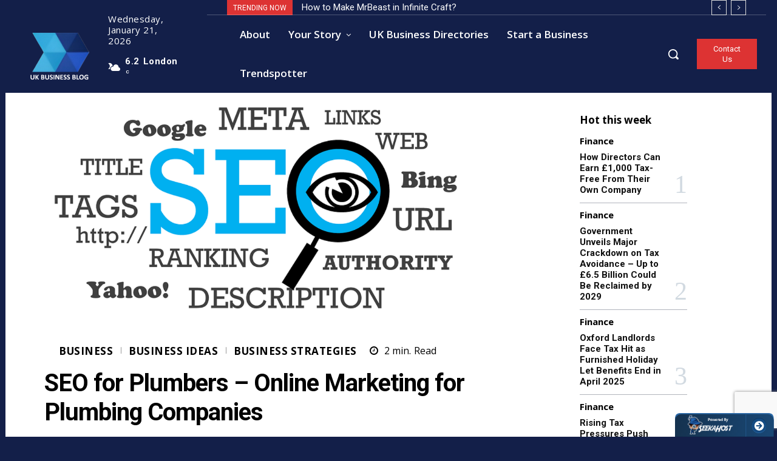

--- FILE ---
content_type: text/html; charset=utf-8
request_url: https://www.google.com/recaptcha/api2/anchor?ar=1&k=6Lf6gMsUAAAAAMJbdvo_3Tb9CNZM16buGsj_QBBe&co=aHR0cHM6Ly9idXNpbmVzcy5jbGlja2RvLmNvLnVrOjQ0Mw..&hl=en&v=PoyoqOPhxBO7pBk68S4YbpHZ&size=invisible&anchor-ms=20000&execute-ms=30000&cb=vaswmcu00wdw
body_size: 48787
content:
<!DOCTYPE HTML><html dir="ltr" lang="en"><head><meta http-equiv="Content-Type" content="text/html; charset=UTF-8">
<meta http-equiv="X-UA-Compatible" content="IE=edge">
<title>reCAPTCHA</title>
<style type="text/css">
/* cyrillic-ext */
@font-face {
  font-family: 'Roboto';
  font-style: normal;
  font-weight: 400;
  font-stretch: 100%;
  src: url(//fonts.gstatic.com/s/roboto/v48/KFO7CnqEu92Fr1ME7kSn66aGLdTylUAMa3GUBHMdazTgWw.woff2) format('woff2');
  unicode-range: U+0460-052F, U+1C80-1C8A, U+20B4, U+2DE0-2DFF, U+A640-A69F, U+FE2E-FE2F;
}
/* cyrillic */
@font-face {
  font-family: 'Roboto';
  font-style: normal;
  font-weight: 400;
  font-stretch: 100%;
  src: url(//fonts.gstatic.com/s/roboto/v48/KFO7CnqEu92Fr1ME7kSn66aGLdTylUAMa3iUBHMdazTgWw.woff2) format('woff2');
  unicode-range: U+0301, U+0400-045F, U+0490-0491, U+04B0-04B1, U+2116;
}
/* greek-ext */
@font-face {
  font-family: 'Roboto';
  font-style: normal;
  font-weight: 400;
  font-stretch: 100%;
  src: url(//fonts.gstatic.com/s/roboto/v48/KFO7CnqEu92Fr1ME7kSn66aGLdTylUAMa3CUBHMdazTgWw.woff2) format('woff2');
  unicode-range: U+1F00-1FFF;
}
/* greek */
@font-face {
  font-family: 'Roboto';
  font-style: normal;
  font-weight: 400;
  font-stretch: 100%;
  src: url(//fonts.gstatic.com/s/roboto/v48/KFO7CnqEu92Fr1ME7kSn66aGLdTylUAMa3-UBHMdazTgWw.woff2) format('woff2');
  unicode-range: U+0370-0377, U+037A-037F, U+0384-038A, U+038C, U+038E-03A1, U+03A3-03FF;
}
/* math */
@font-face {
  font-family: 'Roboto';
  font-style: normal;
  font-weight: 400;
  font-stretch: 100%;
  src: url(//fonts.gstatic.com/s/roboto/v48/KFO7CnqEu92Fr1ME7kSn66aGLdTylUAMawCUBHMdazTgWw.woff2) format('woff2');
  unicode-range: U+0302-0303, U+0305, U+0307-0308, U+0310, U+0312, U+0315, U+031A, U+0326-0327, U+032C, U+032F-0330, U+0332-0333, U+0338, U+033A, U+0346, U+034D, U+0391-03A1, U+03A3-03A9, U+03B1-03C9, U+03D1, U+03D5-03D6, U+03F0-03F1, U+03F4-03F5, U+2016-2017, U+2034-2038, U+203C, U+2040, U+2043, U+2047, U+2050, U+2057, U+205F, U+2070-2071, U+2074-208E, U+2090-209C, U+20D0-20DC, U+20E1, U+20E5-20EF, U+2100-2112, U+2114-2115, U+2117-2121, U+2123-214F, U+2190, U+2192, U+2194-21AE, U+21B0-21E5, U+21F1-21F2, U+21F4-2211, U+2213-2214, U+2216-22FF, U+2308-230B, U+2310, U+2319, U+231C-2321, U+2336-237A, U+237C, U+2395, U+239B-23B7, U+23D0, U+23DC-23E1, U+2474-2475, U+25AF, U+25B3, U+25B7, U+25BD, U+25C1, U+25CA, U+25CC, U+25FB, U+266D-266F, U+27C0-27FF, U+2900-2AFF, U+2B0E-2B11, U+2B30-2B4C, U+2BFE, U+3030, U+FF5B, U+FF5D, U+1D400-1D7FF, U+1EE00-1EEFF;
}
/* symbols */
@font-face {
  font-family: 'Roboto';
  font-style: normal;
  font-weight: 400;
  font-stretch: 100%;
  src: url(//fonts.gstatic.com/s/roboto/v48/KFO7CnqEu92Fr1ME7kSn66aGLdTylUAMaxKUBHMdazTgWw.woff2) format('woff2');
  unicode-range: U+0001-000C, U+000E-001F, U+007F-009F, U+20DD-20E0, U+20E2-20E4, U+2150-218F, U+2190, U+2192, U+2194-2199, U+21AF, U+21E6-21F0, U+21F3, U+2218-2219, U+2299, U+22C4-22C6, U+2300-243F, U+2440-244A, U+2460-24FF, U+25A0-27BF, U+2800-28FF, U+2921-2922, U+2981, U+29BF, U+29EB, U+2B00-2BFF, U+4DC0-4DFF, U+FFF9-FFFB, U+10140-1018E, U+10190-1019C, U+101A0, U+101D0-101FD, U+102E0-102FB, U+10E60-10E7E, U+1D2C0-1D2D3, U+1D2E0-1D37F, U+1F000-1F0FF, U+1F100-1F1AD, U+1F1E6-1F1FF, U+1F30D-1F30F, U+1F315, U+1F31C, U+1F31E, U+1F320-1F32C, U+1F336, U+1F378, U+1F37D, U+1F382, U+1F393-1F39F, U+1F3A7-1F3A8, U+1F3AC-1F3AF, U+1F3C2, U+1F3C4-1F3C6, U+1F3CA-1F3CE, U+1F3D4-1F3E0, U+1F3ED, U+1F3F1-1F3F3, U+1F3F5-1F3F7, U+1F408, U+1F415, U+1F41F, U+1F426, U+1F43F, U+1F441-1F442, U+1F444, U+1F446-1F449, U+1F44C-1F44E, U+1F453, U+1F46A, U+1F47D, U+1F4A3, U+1F4B0, U+1F4B3, U+1F4B9, U+1F4BB, U+1F4BF, U+1F4C8-1F4CB, U+1F4D6, U+1F4DA, U+1F4DF, U+1F4E3-1F4E6, U+1F4EA-1F4ED, U+1F4F7, U+1F4F9-1F4FB, U+1F4FD-1F4FE, U+1F503, U+1F507-1F50B, U+1F50D, U+1F512-1F513, U+1F53E-1F54A, U+1F54F-1F5FA, U+1F610, U+1F650-1F67F, U+1F687, U+1F68D, U+1F691, U+1F694, U+1F698, U+1F6AD, U+1F6B2, U+1F6B9-1F6BA, U+1F6BC, U+1F6C6-1F6CF, U+1F6D3-1F6D7, U+1F6E0-1F6EA, U+1F6F0-1F6F3, U+1F6F7-1F6FC, U+1F700-1F7FF, U+1F800-1F80B, U+1F810-1F847, U+1F850-1F859, U+1F860-1F887, U+1F890-1F8AD, U+1F8B0-1F8BB, U+1F8C0-1F8C1, U+1F900-1F90B, U+1F93B, U+1F946, U+1F984, U+1F996, U+1F9E9, U+1FA00-1FA6F, U+1FA70-1FA7C, U+1FA80-1FA89, U+1FA8F-1FAC6, U+1FACE-1FADC, U+1FADF-1FAE9, U+1FAF0-1FAF8, U+1FB00-1FBFF;
}
/* vietnamese */
@font-face {
  font-family: 'Roboto';
  font-style: normal;
  font-weight: 400;
  font-stretch: 100%;
  src: url(//fonts.gstatic.com/s/roboto/v48/KFO7CnqEu92Fr1ME7kSn66aGLdTylUAMa3OUBHMdazTgWw.woff2) format('woff2');
  unicode-range: U+0102-0103, U+0110-0111, U+0128-0129, U+0168-0169, U+01A0-01A1, U+01AF-01B0, U+0300-0301, U+0303-0304, U+0308-0309, U+0323, U+0329, U+1EA0-1EF9, U+20AB;
}
/* latin-ext */
@font-face {
  font-family: 'Roboto';
  font-style: normal;
  font-weight: 400;
  font-stretch: 100%;
  src: url(//fonts.gstatic.com/s/roboto/v48/KFO7CnqEu92Fr1ME7kSn66aGLdTylUAMa3KUBHMdazTgWw.woff2) format('woff2');
  unicode-range: U+0100-02BA, U+02BD-02C5, U+02C7-02CC, U+02CE-02D7, U+02DD-02FF, U+0304, U+0308, U+0329, U+1D00-1DBF, U+1E00-1E9F, U+1EF2-1EFF, U+2020, U+20A0-20AB, U+20AD-20C0, U+2113, U+2C60-2C7F, U+A720-A7FF;
}
/* latin */
@font-face {
  font-family: 'Roboto';
  font-style: normal;
  font-weight: 400;
  font-stretch: 100%;
  src: url(//fonts.gstatic.com/s/roboto/v48/KFO7CnqEu92Fr1ME7kSn66aGLdTylUAMa3yUBHMdazQ.woff2) format('woff2');
  unicode-range: U+0000-00FF, U+0131, U+0152-0153, U+02BB-02BC, U+02C6, U+02DA, U+02DC, U+0304, U+0308, U+0329, U+2000-206F, U+20AC, U+2122, U+2191, U+2193, U+2212, U+2215, U+FEFF, U+FFFD;
}
/* cyrillic-ext */
@font-face {
  font-family: 'Roboto';
  font-style: normal;
  font-weight: 500;
  font-stretch: 100%;
  src: url(//fonts.gstatic.com/s/roboto/v48/KFO7CnqEu92Fr1ME7kSn66aGLdTylUAMa3GUBHMdazTgWw.woff2) format('woff2');
  unicode-range: U+0460-052F, U+1C80-1C8A, U+20B4, U+2DE0-2DFF, U+A640-A69F, U+FE2E-FE2F;
}
/* cyrillic */
@font-face {
  font-family: 'Roboto';
  font-style: normal;
  font-weight: 500;
  font-stretch: 100%;
  src: url(//fonts.gstatic.com/s/roboto/v48/KFO7CnqEu92Fr1ME7kSn66aGLdTylUAMa3iUBHMdazTgWw.woff2) format('woff2');
  unicode-range: U+0301, U+0400-045F, U+0490-0491, U+04B0-04B1, U+2116;
}
/* greek-ext */
@font-face {
  font-family: 'Roboto';
  font-style: normal;
  font-weight: 500;
  font-stretch: 100%;
  src: url(//fonts.gstatic.com/s/roboto/v48/KFO7CnqEu92Fr1ME7kSn66aGLdTylUAMa3CUBHMdazTgWw.woff2) format('woff2');
  unicode-range: U+1F00-1FFF;
}
/* greek */
@font-face {
  font-family: 'Roboto';
  font-style: normal;
  font-weight: 500;
  font-stretch: 100%;
  src: url(//fonts.gstatic.com/s/roboto/v48/KFO7CnqEu92Fr1ME7kSn66aGLdTylUAMa3-UBHMdazTgWw.woff2) format('woff2');
  unicode-range: U+0370-0377, U+037A-037F, U+0384-038A, U+038C, U+038E-03A1, U+03A3-03FF;
}
/* math */
@font-face {
  font-family: 'Roboto';
  font-style: normal;
  font-weight: 500;
  font-stretch: 100%;
  src: url(//fonts.gstatic.com/s/roboto/v48/KFO7CnqEu92Fr1ME7kSn66aGLdTylUAMawCUBHMdazTgWw.woff2) format('woff2');
  unicode-range: U+0302-0303, U+0305, U+0307-0308, U+0310, U+0312, U+0315, U+031A, U+0326-0327, U+032C, U+032F-0330, U+0332-0333, U+0338, U+033A, U+0346, U+034D, U+0391-03A1, U+03A3-03A9, U+03B1-03C9, U+03D1, U+03D5-03D6, U+03F0-03F1, U+03F4-03F5, U+2016-2017, U+2034-2038, U+203C, U+2040, U+2043, U+2047, U+2050, U+2057, U+205F, U+2070-2071, U+2074-208E, U+2090-209C, U+20D0-20DC, U+20E1, U+20E5-20EF, U+2100-2112, U+2114-2115, U+2117-2121, U+2123-214F, U+2190, U+2192, U+2194-21AE, U+21B0-21E5, U+21F1-21F2, U+21F4-2211, U+2213-2214, U+2216-22FF, U+2308-230B, U+2310, U+2319, U+231C-2321, U+2336-237A, U+237C, U+2395, U+239B-23B7, U+23D0, U+23DC-23E1, U+2474-2475, U+25AF, U+25B3, U+25B7, U+25BD, U+25C1, U+25CA, U+25CC, U+25FB, U+266D-266F, U+27C0-27FF, U+2900-2AFF, U+2B0E-2B11, U+2B30-2B4C, U+2BFE, U+3030, U+FF5B, U+FF5D, U+1D400-1D7FF, U+1EE00-1EEFF;
}
/* symbols */
@font-face {
  font-family: 'Roboto';
  font-style: normal;
  font-weight: 500;
  font-stretch: 100%;
  src: url(//fonts.gstatic.com/s/roboto/v48/KFO7CnqEu92Fr1ME7kSn66aGLdTylUAMaxKUBHMdazTgWw.woff2) format('woff2');
  unicode-range: U+0001-000C, U+000E-001F, U+007F-009F, U+20DD-20E0, U+20E2-20E4, U+2150-218F, U+2190, U+2192, U+2194-2199, U+21AF, U+21E6-21F0, U+21F3, U+2218-2219, U+2299, U+22C4-22C6, U+2300-243F, U+2440-244A, U+2460-24FF, U+25A0-27BF, U+2800-28FF, U+2921-2922, U+2981, U+29BF, U+29EB, U+2B00-2BFF, U+4DC0-4DFF, U+FFF9-FFFB, U+10140-1018E, U+10190-1019C, U+101A0, U+101D0-101FD, U+102E0-102FB, U+10E60-10E7E, U+1D2C0-1D2D3, U+1D2E0-1D37F, U+1F000-1F0FF, U+1F100-1F1AD, U+1F1E6-1F1FF, U+1F30D-1F30F, U+1F315, U+1F31C, U+1F31E, U+1F320-1F32C, U+1F336, U+1F378, U+1F37D, U+1F382, U+1F393-1F39F, U+1F3A7-1F3A8, U+1F3AC-1F3AF, U+1F3C2, U+1F3C4-1F3C6, U+1F3CA-1F3CE, U+1F3D4-1F3E0, U+1F3ED, U+1F3F1-1F3F3, U+1F3F5-1F3F7, U+1F408, U+1F415, U+1F41F, U+1F426, U+1F43F, U+1F441-1F442, U+1F444, U+1F446-1F449, U+1F44C-1F44E, U+1F453, U+1F46A, U+1F47D, U+1F4A3, U+1F4B0, U+1F4B3, U+1F4B9, U+1F4BB, U+1F4BF, U+1F4C8-1F4CB, U+1F4D6, U+1F4DA, U+1F4DF, U+1F4E3-1F4E6, U+1F4EA-1F4ED, U+1F4F7, U+1F4F9-1F4FB, U+1F4FD-1F4FE, U+1F503, U+1F507-1F50B, U+1F50D, U+1F512-1F513, U+1F53E-1F54A, U+1F54F-1F5FA, U+1F610, U+1F650-1F67F, U+1F687, U+1F68D, U+1F691, U+1F694, U+1F698, U+1F6AD, U+1F6B2, U+1F6B9-1F6BA, U+1F6BC, U+1F6C6-1F6CF, U+1F6D3-1F6D7, U+1F6E0-1F6EA, U+1F6F0-1F6F3, U+1F6F7-1F6FC, U+1F700-1F7FF, U+1F800-1F80B, U+1F810-1F847, U+1F850-1F859, U+1F860-1F887, U+1F890-1F8AD, U+1F8B0-1F8BB, U+1F8C0-1F8C1, U+1F900-1F90B, U+1F93B, U+1F946, U+1F984, U+1F996, U+1F9E9, U+1FA00-1FA6F, U+1FA70-1FA7C, U+1FA80-1FA89, U+1FA8F-1FAC6, U+1FACE-1FADC, U+1FADF-1FAE9, U+1FAF0-1FAF8, U+1FB00-1FBFF;
}
/* vietnamese */
@font-face {
  font-family: 'Roboto';
  font-style: normal;
  font-weight: 500;
  font-stretch: 100%;
  src: url(//fonts.gstatic.com/s/roboto/v48/KFO7CnqEu92Fr1ME7kSn66aGLdTylUAMa3OUBHMdazTgWw.woff2) format('woff2');
  unicode-range: U+0102-0103, U+0110-0111, U+0128-0129, U+0168-0169, U+01A0-01A1, U+01AF-01B0, U+0300-0301, U+0303-0304, U+0308-0309, U+0323, U+0329, U+1EA0-1EF9, U+20AB;
}
/* latin-ext */
@font-face {
  font-family: 'Roboto';
  font-style: normal;
  font-weight: 500;
  font-stretch: 100%;
  src: url(//fonts.gstatic.com/s/roboto/v48/KFO7CnqEu92Fr1ME7kSn66aGLdTylUAMa3KUBHMdazTgWw.woff2) format('woff2');
  unicode-range: U+0100-02BA, U+02BD-02C5, U+02C7-02CC, U+02CE-02D7, U+02DD-02FF, U+0304, U+0308, U+0329, U+1D00-1DBF, U+1E00-1E9F, U+1EF2-1EFF, U+2020, U+20A0-20AB, U+20AD-20C0, U+2113, U+2C60-2C7F, U+A720-A7FF;
}
/* latin */
@font-face {
  font-family: 'Roboto';
  font-style: normal;
  font-weight: 500;
  font-stretch: 100%;
  src: url(//fonts.gstatic.com/s/roboto/v48/KFO7CnqEu92Fr1ME7kSn66aGLdTylUAMa3yUBHMdazQ.woff2) format('woff2');
  unicode-range: U+0000-00FF, U+0131, U+0152-0153, U+02BB-02BC, U+02C6, U+02DA, U+02DC, U+0304, U+0308, U+0329, U+2000-206F, U+20AC, U+2122, U+2191, U+2193, U+2212, U+2215, U+FEFF, U+FFFD;
}
/* cyrillic-ext */
@font-face {
  font-family: 'Roboto';
  font-style: normal;
  font-weight: 900;
  font-stretch: 100%;
  src: url(//fonts.gstatic.com/s/roboto/v48/KFO7CnqEu92Fr1ME7kSn66aGLdTylUAMa3GUBHMdazTgWw.woff2) format('woff2');
  unicode-range: U+0460-052F, U+1C80-1C8A, U+20B4, U+2DE0-2DFF, U+A640-A69F, U+FE2E-FE2F;
}
/* cyrillic */
@font-face {
  font-family: 'Roboto';
  font-style: normal;
  font-weight: 900;
  font-stretch: 100%;
  src: url(//fonts.gstatic.com/s/roboto/v48/KFO7CnqEu92Fr1ME7kSn66aGLdTylUAMa3iUBHMdazTgWw.woff2) format('woff2');
  unicode-range: U+0301, U+0400-045F, U+0490-0491, U+04B0-04B1, U+2116;
}
/* greek-ext */
@font-face {
  font-family: 'Roboto';
  font-style: normal;
  font-weight: 900;
  font-stretch: 100%;
  src: url(//fonts.gstatic.com/s/roboto/v48/KFO7CnqEu92Fr1ME7kSn66aGLdTylUAMa3CUBHMdazTgWw.woff2) format('woff2');
  unicode-range: U+1F00-1FFF;
}
/* greek */
@font-face {
  font-family: 'Roboto';
  font-style: normal;
  font-weight: 900;
  font-stretch: 100%;
  src: url(//fonts.gstatic.com/s/roboto/v48/KFO7CnqEu92Fr1ME7kSn66aGLdTylUAMa3-UBHMdazTgWw.woff2) format('woff2');
  unicode-range: U+0370-0377, U+037A-037F, U+0384-038A, U+038C, U+038E-03A1, U+03A3-03FF;
}
/* math */
@font-face {
  font-family: 'Roboto';
  font-style: normal;
  font-weight: 900;
  font-stretch: 100%;
  src: url(//fonts.gstatic.com/s/roboto/v48/KFO7CnqEu92Fr1ME7kSn66aGLdTylUAMawCUBHMdazTgWw.woff2) format('woff2');
  unicode-range: U+0302-0303, U+0305, U+0307-0308, U+0310, U+0312, U+0315, U+031A, U+0326-0327, U+032C, U+032F-0330, U+0332-0333, U+0338, U+033A, U+0346, U+034D, U+0391-03A1, U+03A3-03A9, U+03B1-03C9, U+03D1, U+03D5-03D6, U+03F0-03F1, U+03F4-03F5, U+2016-2017, U+2034-2038, U+203C, U+2040, U+2043, U+2047, U+2050, U+2057, U+205F, U+2070-2071, U+2074-208E, U+2090-209C, U+20D0-20DC, U+20E1, U+20E5-20EF, U+2100-2112, U+2114-2115, U+2117-2121, U+2123-214F, U+2190, U+2192, U+2194-21AE, U+21B0-21E5, U+21F1-21F2, U+21F4-2211, U+2213-2214, U+2216-22FF, U+2308-230B, U+2310, U+2319, U+231C-2321, U+2336-237A, U+237C, U+2395, U+239B-23B7, U+23D0, U+23DC-23E1, U+2474-2475, U+25AF, U+25B3, U+25B7, U+25BD, U+25C1, U+25CA, U+25CC, U+25FB, U+266D-266F, U+27C0-27FF, U+2900-2AFF, U+2B0E-2B11, U+2B30-2B4C, U+2BFE, U+3030, U+FF5B, U+FF5D, U+1D400-1D7FF, U+1EE00-1EEFF;
}
/* symbols */
@font-face {
  font-family: 'Roboto';
  font-style: normal;
  font-weight: 900;
  font-stretch: 100%;
  src: url(//fonts.gstatic.com/s/roboto/v48/KFO7CnqEu92Fr1ME7kSn66aGLdTylUAMaxKUBHMdazTgWw.woff2) format('woff2');
  unicode-range: U+0001-000C, U+000E-001F, U+007F-009F, U+20DD-20E0, U+20E2-20E4, U+2150-218F, U+2190, U+2192, U+2194-2199, U+21AF, U+21E6-21F0, U+21F3, U+2218-2219, U+2299, U+22C4-22C6, U+2300-243F, U+2440-244A, U+2460-24FF, U+25A0-27BF, U+2800-28FF, U+2921-2922, U+2981, U+29BF, U+29EB, U+2B00-2BFF, U+4DC0-4DFF, U+FFF9-FFFB, U+10140-1018E, U+10190-1019C, U+101A0, U+101D0-101FD, U+102E0-102FB, U+10E60-10E7E, U+1D2C0-1D2D3, U+1D2E0-1D37F, U+1F000-1F0FF, U+1F100-1F1AD, U+1F1E6-1F1FF, U+1F30D-1F30F, U+1F315, U+1F31C, U+1F31E, U+1F320-1F32C, U+1F336, U+1F378, U+1F37D, U+1F382, U+1F393-1F39F, U+1F3A7-1F3A8, U+1F3AC-1F3AF, U+1F3C2, U+1F3C4-1F3C6, U+1F3CA-1F3CE, U+1F3D4-1F3E0, U+1F3ED, U+1F3F1-1F3F3, U+1F3F5-1F3F7, U+1F408, U+1F415, U+1F41F, U+1F426, U+1F43F, U+1F441-1F442, U+1F444, U+1F446-1F449, U+1F44C-1F44E, U+1F453, U+1F46A, U+1F47D, U+1F4A3, U+1F4B0, U+1F4B3, U+1F4B9, U+1F4BB, U+1F4BF, U+1F4C8-1F4CB, U+1F4D6, U+1F4DA, U+1F4DF, U+1F4E3-1F4E6, U+1F4EA-1F4ED, U+1F4F7, U+1F4F9-1F4FB, U+1F4FD-1F4FE, U+1F503, U+1F507-1F50B, U+1F50D, U+1F512-1F513, U+1F53E-1F54A, U+1F54F-1F5FA, U+1F610, U+1F650-1F67F, U+1F687, U+1F68D, U+1F691, U+1F694, U+1F698, U+1F6AD, U+1F6B2, U+1F6B9-1F6BA, U+1F6BC, U+1F6C6-1F6CF, U+1F6D3-1F6D7, U+1F6E0-1F6EA, U+1F6F0-1F6F3, U+1F6F7-1F6FC, U+1F700-1F7FF, U+1F800-1F80B, U+1F810-1F847, U+1F850-1F859, U+1F860-1F887, U+1F890-1F8AD, U+1F8B0-1F8BB, U+1F8C0-1F8C1, U+1F900-1F90B, U+1F93B, U+1F946, U+1F984, U+1F996, U+1F9E9, U+1FA00-1FA6F, U+1FA70-1FA7C, U+1FA80-1FA89, U+1FA8F-1FAC6, U+1FACE-1FADC, U+1FADF-1FAE9, U+1FAF0-1FAF8, U+1FB00-1FBFF;
}
/* vietnamese */
@font-face {
  font-family: 'Roboto';
  font-style: normal;
  font-weight: 900;
  font-stretch: 100%;
  src: url(//fonts.gstatic.com/s/roboto/v48/KFO7CnqEu92Fr1ME7kSn66aGLdTylUAMa3OUBHMdazTgWw.woff2) format('woff2');
  unicode-range: U+0102-0103, U+0110-0111, U+0128-0129, U+0168-0169, U+01A0-01A1, U+01AF-01B0, U+0300-0301, U+0303-0304, U+0308-0309, U+0323, U+0329, U+1EA0-1EF9, U+20AB;
}
/* latin-ext */
@font-face {
  font-family: 'Roboto';
  font-style: normal;
  font-weight: 900;
  font-stretch: 100%;
  src: url(//fonts.gstatic.com/s/roboto/v48/KFO7CnqEu92Fr1ME7kSn66aGLdTylUAMa3KUBHMdazTgWw.woff2) format('woff2');
  unicode-range: U+0100-02BA, U+02BD-02C5, U+02C7-02CC, U+02CE-02D7, U+02DD-02FF, U+0304, U+0308, U+0329, U+1D00-1DBF, U+1E00-1E9F, U+1EF2-1EFF, U+2020, U+20A0-20AB, U+20AD-20C0, U+2113, U+2C60-2C7F, U+A720-A7FF;
}
/* latin */
@font-face {
  font-family: 'Roboto';
  font-style: normal;
  font-weight: 900;
  font-stretch: 100%;
  src: url(//fonts.gstatic.com/s/roboto/v48/KFO7CnqEu92Fr1ME7kSn66aGLdTylUAMa3yUBHMdazQ.woff2) format('woff2');
  unicode-range: U+0000-00FF, U+0131, U+0152-0153, U+02BB-02BC, U+02C6, U+02DA, U+02DC, U+0304, U+0308, U+0329, U+2000-206F, U+20AC, U+2122, U+2191, U+2193, U+2212, U+2215, U+FEFF, U+FFFD;
}

</style>
<link rel="stylesheet" type="text/css" href="https://www.gstatic.com/recaptcha/releases/PoyoqOPhxBO7pBk68S4YbpHZ/styles__ltr.css">
<script nonce="rir09fk_UizYAGc8wPVeEQ" type="text/javascript">window['__recaptcha_api'] = 'https://www.google.com/recaptcha/api2/';</script>
<script type="text/javascript" src="https://www.gstatic.com/recaptcha/releases/PoyoqOPhxBO7pBk68S4YbpHZ/recaptcha__en.js" nonce="rir09fk_UizYAGc8wPVeEQ">
      
    </script></head>
<body><div id="rc-anchor-alert" class="rc-anchor-alert"></div>
<input type="hidden" id="recaptcha-token" value="[base64]">
<script type="text/javascript" nonce="rir09fk_UizYAGc8wPVeEQ">
      recaptcha.anchor.Main.init("[\x22ainput\x22,[\x22bgdata\x22,\x22\x22,\[base64]/[base64]/[base64]/bmV3IHJbeF0oY1swXSk6RT09Mj9uZXcgclt4XShjWzBdLGNbMV0pOkU9PTM/bmV3IHJbeF0oY1swXSxjWzFdLGNbMl0pOkU9PTQ/[base64]/[base64]/[base64]/[base64]/[base64]/[base64]/[base64]/[base64]\x22,\[base64]\\u003d\x22,\x22dSTDicKMw5I7w67DgcOTw4tIwqnCqcK/CQpAwrLCpATCmkh2f8OsfMKXwpTCv8K0wrLCvsOyaUzDiMOEW2nDqAd2e2ZIwoNrwoQfw5PCm8Kqwo7ChcKRwoU4QCzDvWcjw7HCpsKbdydmw79bw6NTw4PCvsKWw6TDj8OgfTprwqIvwqt9XRLCqcKZw6g1wqhcwrF9ZSXDhMKqIAsMFj/Cj8KjDMOowpbDtMOFfsKLw7Y5NsKowrIMwrPClcKMSG14wpkzw5FzwpUKw6vDtcKeT8K2wr1sZQDCsX0bw4AYWQMKwr89w6XDpMOZwrjDkcKQw64JwoBTNGXDuMKCwq7DpnzClMO2bMKSw6vCo8KpScKZKsOqTCTDncKLVXrDlcKVDMOVZ1/Ct8O0ScO4w4hbf8K5w6fCp1FPwqk0RSUCwpDDoknDjcOJwoDDlsKRHwlhw6TDmMOOwq3CvHXChT9EwrtWYcO/YsOfwpnCj8KKwofCokXCtMOFS8KgKcKvwqDDgGt7f1h7VMKIbsKIDsKvwrnCjMOiw58ew65Vw73CiQc+wr/CkEvDqGvCgE7Cs3Q7w7PDscKMIcKUwqNFdxcWwrHClsO0JXnCg2B4wrcCw6dFMsKBdHIEU8K6PnHDlhRFwqATwoPDmsOdbcKVGsO6wrt5w5LCrsKlb8KbUsKwQ8KAHloqwpDCm8KcJTrCr1/DrMK8c0ANex4EDSXCgsOjNsOhw7NKHsKyw6pYF1vChj3Co03CkWDCvcOgaAnDssOmD8Kfw68Uf8KwLivCjMKUOBA5RMKsHT5ww4RNWMKAcRvDrsOqwqTCpjd1VsKrTQszwoY/w6/ChMOnIMK4UMOlw5xEwpzDrsKLw7vDtUUxH8O4woRUwqHDpH86w53DmzPCtMKbwo42woHDhQfDuhF/w5Z4TsKzw77Csk3DjMKqwr/Dt8OHw7seMcOewoc3L8KlXsKlYsKUwq3DkgZ6w6FrTF8lMEwnQTnDncKhITrDrMOqasOkw6zCnxLDt8KPbh8aPcO4TwsHU8OIDA/Dig8IM8Klw53CjcKPLFjDlHXDoMOXwqfCucK3ccKLw5jCug/Cg8Klw71owqAqDQDDihsFwrNCwpVeLn9awqTCn8KaPcOaWm3DmlEjwrvDl8Ofw5LDnmlYw6fDpMKTQsKeTgRDZBXDi2cCa8Kuwr3DsWkIKEhaWx3Cm3rDpgABwok2L1XCgTjDu2JmOsO8w7HCr2/[base64]/CscKfd2pywrRKwqRDw5fDkcObZE8uw6LCu8K2wpjDoMKLwr3DsMO8JnXCtQQ9N8K/wpTDqmolwpVBQEPCkAtTw6XCn8KsbT/CtMKjPsO1w7LDmxE6F8OAwpPCiTR0B8OHw5JfwpJXw6HDrSHDgQYDD8O1w7Qmw4EWw5FsRsOreW/Ds8Kdw6E7G8KGZcKKBmvDlsKjBQM6w5AUw73Cg8K6CAbCqMOPbsOFQMO/[base64]/CjcKjwpRLHlZtwo/[base64]/[base64]/wo/CpAXCnMKzwoZeM8Koc1B0wrnCq8KEOsKVS3VJQMOCw7xLW8K+UsK2w4UhAQc7Z8OQN8KRwr1dGMObRsOBw4h6w6PDvC/DsMOow7LCgVLDp8OHN2/[base64]/VMKgwrdpwptZA8OzJ1wrwrnClMOGw5vDkm9OH0HCtwB3CMKsREnCrXXDnX7CnsKyW8Ocw5nCp8KIbsObSh3Ck8O5wrpkw7YJZ8O1w5nDnzXCrMO5TwFPwqwQwrLCnznDkSfCom0KwrNSIBLCosO+wqHCtMKRSsOrw6XCkwzDrRZUSC/CpjoKZX1+wpnCmcOmAcKSw40ow5HCr1LCrMOcPETClMOIwpHClBwpw5hjwrbCv2nDiMOMwq0HwpEJCBrCk3PClsKcw4sIw5rCm8KkwpbCi8KEADc7wpjCmQdhPG/CkMKzHcOhOsKEwpFtbsKHCsKSw7wKFnZZMwNywqrDvH/CnVQjEsOzQnfDj8KuBhTCqMKkHcOqw4goEk7DmR9ieGXDijFBwpUuwqXDikA3w6AmDsKaVmsSEcO/w4kNwoFZVA5sWMOww4wuQcKze8K/IcO3fSvDqcOIw4dBw5jDrMOyw4TDr8KGaiPDoMK5NMOlE8KwAmHDuBvDtcKmw7/[base64]/[base64]/Dq8OxwqxnwqMYwqbDjg4SYwHClMKbRsK+w7xCUMOgYsK0e2/[base64]/HMKAG8KvwpNzX1c1w5YHw5DDnmDCqMKBw7Nfdj3DqsK6fkjCoSggw6NWHGBpEQEFwq/DmsOrw4jCh8KQw4fDmnbCh1BoOsO9wqVHYMK9EkfCm0tywqvCtsK8wpnDtsKXw67DqArCqwTDu8OkwoIzwq/CosOaD1RkQcKow7jDpkrDjybCrBbCucKmHAsdEgc+H2hEw7tSwpprwp/[base64]/CmsK0LcKZD8OfIsKQw63ClMKOw4ZvPjdRw7HCs8OMw6nDusO9wrZwY8KPdcOyw79iw5/DgH7CpsOCw6DCgUHDqGV5NVTDvcK5w7g2w6DCn2jCjcOnecKmM8KWwrzDr8Knw7RjwprCoBLCl8K2w6PDlUPDgsO9OMOgS8O1Vj3Dt8OcQMK3EFR6wpV5w6rDmFLDs8OZw5hOwrtWblVow4fDisOew7vDnMOdwofDk8OUw5Y3w5x7LMKAVcKWw6zCs8K/[base64]/DisKnNWfDosKQwoI9wr5qw4AAwoLCn8K5TMOuw77DgGnDu0nClsKdAMKnIRA/w7XCqMKvwpXDlgx0w4HDu8Ksw4huSMO0NcOlCsOnfTdlccObw43CpUUCQ8KcXi4bAy/CkVjCqMKwCm9Fw5vDjkJHwr1gAA3Ds3xrwpHDhl7Cjkt6Qm9VwrbCm3x9TMOew6UKworDiwgpw4fDmCJedsO1dsKxBcOcIcKAcVzDsHJjw6nCnGfDmQlKGMKaw7cXw4/[base64]/CjGEnL8K6cnDDsQZpw5jCqnhIw7t5HlnCshXCgFbDv8ObXcOgNcOYRMOiSkd/Ijdowr8iEMOAw4DCpHdzw6VGw7HCh8K3bMKEw4gIw4jDkw/[base64]/Ct8OJcMOodksrCHbCq8OyW8OMDMKawr8xWcOpwoloG8Kmwrk5MwsXF1oCXE4RZMOQNV/DoE/CgwtOw7x+wp/CjcKvL083w7lXaMK/w6DCo8OJw7DDiMO5w5nDiMOpLsOJwqQqwrfCt0zDo8KnVMOYG8OLbALCiBBvwqZOXsOpw7LDvxQGw7gBHcKeUhPDl8OQwp1Ww7DCnzNZw5rCpABOw6bDp2EQw5w5wrpTHGvDkcOSMMOIwpMlwo/DqsO5w6PCu2jDgcKQMsKBw6vDgsOGWMO/wpjCjGnDnsOOG1fDumdadMOnwqvChsKeMFZZw59YwrUOMGMHYMOFwofDqMK/wrXCo17CnMOYw5FuFTbCvcKVWcKBwoTCrRsQwqLCqsOvwoU0DMOiwoVXLsKCOCPCl8K8IADDoUHClDXCjh/DsMObw68Jw6/CtFR2Ky0Aw5XDg1XCiQtaI2U8FcOUTsKKUm7DpcOjB3EJVzzDlGfDuMOzw70nwrLDicK7w7Evw7gxw4DCrwDCrcKEXVfCkH/CgmgMw43DhcKfw6Y/[base64]/Cn8OQH2/[base64]/DtRNvMA9jwpxyLcK7Cnsbwr3ClWIEWBXCo8OpKcOXwoRHw7rCqcOkc8O7w6jDjMKNbCPDssKgRsOSw5nDnnMdwpMVw5zDgMOsZVgrwq/Dvh0ow6HDnQrCoWw7blzCvcKUwrTCm2xdwobDiMKUdxtNw4bCtgkJwpLDomYaw4DCscK2R8KnwpZkw4khccOlHiTCr8KAf8OBOR/Cu0xZU1p2OQ3DvUhkB2nDrcONLmQ/w4JJwroHDxUQB8OxwqrCimbCs8OZXDLCj8KpAHU7wolqwptoFMKYKcO/wq0TwpjDqsO7woc/[base64]/CnFBLP1TDvSHDlcO7wpbCoTUtYMOew60HwoFbw7/DuMOZw4lGQ8O7e3YhwpdZw6/CtMKIQXEyKCwww4V5wodYwp3CiXHDsMKIwqkOf8KFwpHCqhLCmS/DtMKieDrDjRVOAzrDvMKdQColYQbDvsOfCAhlVsOfwqRWRcKZw4rCiQbDpRV9w7V3Z0d7w60eWnPDp0TCkQTDm8OgwrHCsi4xJX7CiVAkw5PCg8Kye31zXnPCt0gnJMOrw4jCrxTDtzLCi8O/w6nDmyrClUPCucOFwoHDuMOrUMO+wqZVNE0ce0HCl0HDvkZCw5fDgsOuYxoeMMOWwpfCnm3CnC89wrbDmjAgdMK+XmTDhzXDjcKEBcOUDQ/Dr8OZe8KmOcO/w77DqRkXHwjDjWNqwrsgwq3CsMKCUMO5SsKjG8O3wq/CisOTwo8lw4hUw67CuWbCrRVKXRZ6wpkhw4nChE5cFEZtTx9mw7YGb0wOFMOBw5fDmQLCoQQTH8OPw4R9w58rwqTDqsOywrE5AlPDh8OpIn3ClR0twoVfwq3CgMK9UMKyw6kpwqvCrEduGsOzw5rCuDvDgxTCpMK+w7FOw7NMOlJfw7jDhMOnw5jCljQpw4/CocKqw7RdfFg2wrbDvSbDoxB1w5rCiSfClAUCw7nCmEfDkFErw6/DvAHDv8Ktc8ORUMK9w7TDjjPDosO5HsO4bHxOwrLDu07CgsK1wrTDlsKaeMOMwojDuXBEEcKGw5TDucKFVcOUw7vCtsOeHMKywqp2w55hYjo/[base64]/AMKXw67DjAsoBTocw4XDo8OiWnjDnMK3wp9bUsOKw7JFwonCtgPCusOiYRlhHgAeacK9akEKw4rCrSfDp3XCgWDCnMK8w5rDpnFYShwywqHDlkliwod6w6ING8O5YA3Dk8KEesObwrRUM8Oew6fCncKgYzHCj8KnwqxQw7rChsO/TwYyPcK/wpTDosKBwp8QEn1JPAxrwqbClsKuw7zDv8KdCMO7K8OYwr/[base64]/[base64]/DnD5/w4fDjHxiw4DCg3vDncKmfMKcGFhIwqnCkMKNw6PDq8O/wr7CvcOkwrDCgsOcwrjDgHvClWsSw4QxwpLDgnfCv8K6KQt0fFMawqcENHk+woszLMK2HU0LfRTCr8Knw6TDhsKcwq1Dw6hcwq4hTlHDtXjCiMKreRBCwoJ8ccOGasKCwo4lTMKKwpUiw78kAGMMw5R+w6IwRMKFJEHCl27ClzNHwr/ClcKHwq7Dn8KFw5fDolrCrHjDo8KTQMKlw4TCmcKUR8K+w67CkQN7wrRLNsKvw4kCwp9Cwo/CksKRG8KGwp9swr8rSHbDrsOawr7DvkIaw5TDt8OqFsOwwqpnwoPDvFDCosKxw5LCjsKwAz/[base64]/ChsKIwrnDgcKaV8O9WkBGw7xiZ0BLQ8O7RnvCscKEBMKPwooHXQnDqCM5a1vDgsKQw44eT8KfaQVRw6MEwq8Cw6pKw6fCizLClcKzOB8QMsOQZsOQRMKYQ2ZTwrjCj35VwoxjbAHDjMOXwqcCBkBLw7t7w5/CssKsfMKoOCBpTlfCrsOGTcOZTcKeeHcqQxDDqMKFTsKrw7zDrzbDiF9nZjDDkgQUM0how57CjRzDigbDpX7Ch8OnwrXCh8OBMMOFCcOgwqNRR3NgfMK9w7HCvMKSYMOzMV5YDMOWw7lpw5/[base64]/wq03C3rDpmjCvSXDuyVIdQXCmhwbRcKXEsKre3XClsOnwo/Cm2XDnsOvw7s5exRKwoNcw6HCpnBhw4TDhUYnVBbDicK5BxRIwoVbwpQew6vCohZbwoTCicK/OSonHwJ2w6QFwq/DkyUfbMO8dQ4ow5PCvcOne8O7H33CicOzDsKSwr/[base64]/DisKIw5HCq13Cr8Odw4ESDB7CmsO7Rh5qL8KFw5Y7w7cwHApfw5UMwpxSeBLDrw85HsKUCMOpdcKPwp4Vw7oAworDnkguT0/Dl2cfw7R/HQ5rHMK5w7fDsgUfSX3Ch2PDpsOUIsOow7rDvcOhajw3NTBTWTnDoUfCl3PDpikew5Naw6c2wp8CUwodfsKtOjhxw7YHNBLChcKOKWXDscO6YsKeN8ORwqjCusOhw4N+w79lwokYTcOybMKXw6vDgsOFwpwCWsO+w6IXw6bDmsOMEMK1wqBcw61NeXtQFWZXwoDCpcK/CsKMw7A3w5PDocKoIcOLw7PCszXChifDpRFkwoExAcO6wq3DocKqw6TDkgPDuQoKMcKNZzBqw4vDlcKxWsOew6h9w75jwrXDhiXDhsOPIsKJZV9vwqtdw6tTSVY2wqpswqbCjxo3w4thfMOKwobDvMO0wolIdMOgVT15wrA3f8O+w5DDlSTDmEI6Py1bwrsDwp/DusKrw5PDi8K3w73DncKnZcOxwrDDlEQdeMKwf8K7wp9Uw6/Do8OUWmzDssOjGFHCtMO7esOFJwQCw4jCogHDmlfDssKfw5fDvMK5fFJjIMOKw4JcXEFAwqfCtDBKc8OJw4fCosKRRhbDkW9LfzHCpBPDosKlwobCkzrCqsKGwrTDrm/[base64]/[base64]/DmmrCj8KbSDzCpn7DmzJicg3Cv8KGcmBywq/DsnjDjDfDkXNtwoTDkMOewoDCgwFTw6BwS8OEJMKwwoPCjsOXDMKuc8Ozw5DDs8KBMsO6f8O7BcOtwo3Ct8KVw5sVwoLDuDwNwr5jwrs5w4UrwonDoyDDqgPDqcOuwp/Ctlo4w7TDjsOFPVBBworDhGXCiS/DlmXDt05vwoMRw7Ndw4orNAZeHjhWLsOsCMOzw54Qw7vCgXlBESEGw7fCtcOSNMO0HGk+wqfDv8K/w6DDm8OVwqd6w6bDj8OHI8Kjw6rChsO/dTcIw6/CplXChhrCjUHDohPCnjHCoS8FG00FwpEXwrLDgBFGwpnDvMOewqLDh8OCwo8lw6ksIcONwr93dFgJw5ZsZ8OMwqRnwotEBWIowpYGe1XCjMOIOncPwrzCoyrDoMKhw5LCrcKxw7TCmMKCPcK4BsKcw6gocBJKFT/CncK1fsOKZ8KHdMK3w7XDtl7CgynDoHFFYHZIGMKsSjDDsCnDhkzChMO5K8OTc8ORwro1CEvDmMOAwpvDl8OfM8KdwoB4w7DDq0jCgQp9HFJ2w6vDp8Olw5/DmcKDwpIEwoRePcK6QFLCscK6w7wtw7LCn3fCnl88w4jDlHtLYcKmw4PCrl5uwps6FsKWw7wTDxZzRDlBQ8K6eU8/SMOtw4E3TXtow6BawrfDjsKBbMOuwpHDmBjDlsKQNsKIwocuQ8K7w6h+wpEBW8OGOMOZUDzCpWjDmgfClMKUZcOLwodbesKEw64lVMKlC8OQQynDtsOGXDXCkRPDvMK6finCngMwwqofworCqMO5EznDkMK0w65Fw6HCtVPDvBXCgMKjBgY8V8OmNsKwwq/DoMKEXMOtbAdpAAdIwqzCqnfCrsOmwrXDqMOCWcK8EC/[base64]/[base64]/Dtm95csOUccK+HxrCnMOpwoXCkhVkwqjDkMK3MsOPB8OdJEM0wrrDmcKjGMK7w7EEwqcgw6LDiDPCulQsYlw6WMOpw74JOsOAw7PCgsKLw6o0ezNiwpXDgi/[base64]/Cs17CrcKfwovDl2DDq1/DgCzDiMOwCEjDoxXClTPCrUFDw6IrwpRgw6XCizY3w7fCrCdSw7TDvg3CikjCnQHCpMKSw5gGwrjDisKPUDjCs23DuTt7EXXDjMO0w6vCjsO+OMOew5UhwqjCmg01w77Dp0lVTsOVw6XCnsKpR8KRwqYww5/DoMO9a8ODwrXCpTDCl8OzEntDKBByw5vCiAjCgsKvwptLw4PCkcKDwq7CuMK2wpcoJCQlwrcIwrlRFQUER8K/LVXCvSFUVcKDwqkWw6RlwrTCuB3ClcOiPV/Cg8KKwr5/w4ctDsOwwrzCuHtxLsKZwqFLKFPCtxN6w6/DpzPDscKKJsKRLMKmAMOGwrk0wrXDpsO1JsOBw5LCq8OVBCZqwpgXw77Cm8OhasKqwoBBwpnChsKVwrsHSFTDiMKrYsO+NsOoZG9/w5toaVlkwqjDk8Ohw7l3ZMKhO8OMJsKJwpnDvHjCtTp4w5DDmsO+w5DDlwPCqmoPw60JW0DCiwxzTMKHwokPw5bCncKIPQ4iBcOUE8OBwpXDhcKbwpfCrsOvDAHDnsOJZ8OXw6rDqDHCtcKuDxVLwowRwpTDhcKxw6UiAcKDNE/DrMKawpfCi2HDg8KRR8OxwqECC0BwUghcNGFRw6PDicOvVGpLwqLDkzA9w4czDMKUwpvCpcKIw6PDr18EUXkUZDMIHmVXw6fDlCMJBsKAw64Fw6jDokl/WcOnAsKVW8OGwqjCjsOZQEBaVhzDqGc2L8KNBWTCtx0Xwq3DocKBS8K6w47DtGrCucKSwohNwqhpdsKNw6fDoMO0w65Pw5bCp8KRwrnCglfCtCXCkDXCgMKLw6bCjRfClcOUwo7DkcKQeF8bw64mw4hAaMKCZgzDkcO/SyvDs8OLOm/[base64]/CvcOoQsOlw4AfEcOuw70DfGzDlEzDlsOcwqRsR8K1w5g2EAhQwqUgL8ONJ8Omw4w7M8KwdxpTwovCr8KowqJtw4LDrcKfKm/[base64]/DnsOOCMOXwoVjw4vDhRs4A00cM8OcHEzCmcOpwok2McObw7grUV9gw7zDv8Okw7/DqcKsIcOyw6ULScObwrrDihLDvMKzD8KDwp0rw6fClit4XhnCjMKAHGNFJMOkGhNNGC3DgAbDisOew4fDsgkROB40OT/DjcOcQMKubyc0wowGKcOqw7BWJsOPNcOMwoZgNHlDwobDvsOeaiDDuMOcw719w5HDtcKXw4PDv0rDksO0wrEGGMOlXVbCs8O9wp/DvSV8A8OCw7d6wpnDtSYTw5TDlcKYw4TDnMKvwp0bw4vCkcKdwqpEOzNUJko4VCjCow1HGHAhfiwsw6Qyw5tPd8OJw4MvZD7DpsKBN8KVwoEgw6kfw4/CosKxQwtDPUrDkVFCwoHDiiciw5zDgcKOb8KxMwHDnsO/TmTDm3sAfkTDtsK7w7cMZ8OowoMyw6NrwrpCw4HDosOSJMOVwrhbw7sMWMONAMKaw6DDrMKPJGtsw7rCr1keSG9RTsKubhlpwpnDiFrCuSdSUcKQTMKvYh3CtW7Dk8OVw6/CmsOvw6wCP0XCmDtHwoJofEEOQ8KiIF1IKm/CnD9JaExEYE9/RGoVNjDDnztWXcKLwrsJw6zCg8O+U8Khw6Ixwr5lXHvCkcOEwqhDASzDrxtBwqDDhcObJ8OXwoxRKsKHwo7DkMKxw7bCmyXDh8KNw5p3MxfDksONQsKiKcKafyNPMj92IzPDucKUw6PCiknDisO3wrdxX8K9wpFEHcKMXsOeNsOLIVbCvy/Dn8K8GE/DnsKsAmogTMK+Ak9FD8OcBCfDrMKZw5YPwoPChMKSw6YCwrJ4wqfDnFfDtXrCkMKkNsKAGzHCs8OPOlnCt8OsGMOhw4UhwqBSdncTw4EsIjbCpMKyw4/Dq1NswoRjRsOOFsORMcKlwrEbPlJzw5/[base64]/ChMKLwrBlw7pSw7bDs8OJI8OdXVfDmcK+woY+D8K/[base64]/HTrDoSpVwp/CicKoQnRcw4XCk0gJw43CtVjCrcK+wqYUdsKDwp0bSsOgd0rDnj94w4ZVwqQOwqXCgBrCisKyAW/CnW3Cml7DmDbDnF9bwqQbblbCpXnCg1QXC8K1w6XDrMOFIzjDvkRSw5HDu8ODwp16HXLDnsKqZcKSDMOpwrBpPEjCtcKxQBzDv8KNJ21bUMORw5XCgwnCt8KVw5fCkCvCgUAGw4zDmcKXEcK/w4/CpMKGw5nCsF7DtSAuE8O4HUXCoG7DmW0sGsKzdy0tw4NsEA15DsO3wq/[base64]/DhMK+w7VFacOmZHrCtsKcGmQpwroqw7zCk1PCjEwTE1DCkcO9GMKMwpdbWVFdRjMKTMO3w4JFG8KGO8K9Ri0Yw6vDlMKawrFcG3/DrjzCncKqOhlbQsO0OTbChXXCn0xaayUdw57CqMKfwpfCsWDDosOlwocML8K5w7PCsXfCvMKOY8Kpw6cHXMKzwrrDplzDmjnCjcK8wpzCqjfDiMKuacOIw7XCoUQWBcOtwrA8d8KdWGxhGMKqwqkjwrhZw7DDniEHwpnCg3VEcyYuLMK2CxUfE3nDhFxVDRpcICEpZz/DkynDsAvCoT/CtcK7MznDhiXDtnRBw43DlxwCwoACw6fDkXHCsHxkVxPDuGATwqjDn2TDoMO4fmDDvkoYwoV/[base64]/DnmhfW8O1wrc5w7t0NcOpdcKpwpDDgMKYNmbCpQDDgELDh8OEDMKwwrk7PDnCsDzCn8OUwr7ChsOXw6fCllLChcOJwo7DicO+w7XChsKiB8OUdgobaw3Ct8OkwpjDqjZBBxRcHcKfJTgaw6zChR7Ci8KBw5vDi8OAwqHDhQ3Dqlw+w6PCgUXDrG8nw7vCisKhecKVw6/DmMOmw5ojwpVZw7nCrmoaw6Fdw492W8KBwqPDq8O6PsKrwqjCjhvClcKlwpvCisKfVG3Co8Ovw6w2w79iw5MJw5g1w77DjkvCu8KAw4LDjcKNw4vDm8Oew5FBw7/DqjjDlXUQwpjDqC7DnMOHJQYFehXDvEHChmsWC1VHw4LClMKvwq7Dt8K/AsOqLh0Sw75Xw51iw7TDnsOCw7NqFcObT1QiE8Ofw4wzw6wPRQYyw5tHTsO9w7IuwpLCn8Kcw4YbwobDnMOnR8OqDsKXWcKqw7XDqsOWwrITWRwPWxQYNMKwwpzDucKIwqjCvsOxw5liwr8NK0I5cCjCsD5hw5kOHMOjwrnCpQ/Dh8KGfDvCjMK3wp3CvMKmAsObw4vDg8Ouw6nCvGDChUhrwobCnMO4wogkwqUQw4nCt8KYwqVqQMKELcO2QcKOw6bDp34meUAbwrbCkzUxwr/CqMOzw65ZH8OIw71Sw4nCvcKWwphDwqAvaxlcLcKSw6pBwrw6UVnDisKiAhk/w70FBVLDisOAw7NIY8KjwonDj00XwqBpw7XCok/DqEdBwpjDgzsYXVpzKSt3YcKlwoUkwrkcVcOcwq0qwqNmcgDCksKgw4FIw7J5K8Obw6jDnwQjwpLDlFrDmgl/OGc1w5sCaMKZHcKkw7k4w6skA8Ogw6/DqE3Cqj3DuMOnw4jDoMOsfCTClA7CsixuwrQ3w4daEQEewrPDqcKtd3RQXsKjw7I1GEUlwr1vN2rCrmZ8B8KAwpVxw6NQKMOidMKQZhYvw4rCvyNVTydlX8K4w4EjcMK3w7TCoFsrwo/CssO2w49jw5N6wqnCpsKRwrfCt8OZNELDtcKKwotuwqF/wop9wotmUcOPSMONw4wTwpIGEyvCu0zCvsKJScO4UzEHwosYfcKjSQLCpjQ8a8OgK8KJZsKSR8OQw7LDusOZw4PCncK/PsO9V8OQw7XChXEQwpHCjBnDh8K0T0vCrQUBJsKjUsOKwojDujJTaMK/dMO6wqJMRsOcShsxexvCliJWwqLCvsO9wq5KwqwnFmI7GB/CkG3DksKbw6V7XmJDw6vDlTnCsgMdUTcba8OAwpJPFTx3B8Oww5/Dg8OYdcKXw7x0Lh8GEMO7w4YkBMKzw5jDl8OUCsONcDFgwoTDo1nDr8K0BAjCosKaVkIJw4rDmHrCp2XDiXsLwr83wpgIw4FuwqHCnCjClwHDqTZ1w5U/w6wKw6DDjMK3wobCn8OyMAfDuMOsYRkYwqp1wothwoB4w7ETcFF0w4nCiMOpw4/Cj8K3wrVIWG54wqBzfFvCvsOXwqPCj8KgwqALw7MlHkpkMC5/SwNLwoRkwpHChcKAwqbCpBPDssKQw5rDmkNPw7tAw69+w73DuCXDscKKw4vCmsOMw4/[base64]/wppzdi/DvlhNeWLClsKYw6YtwoIQKsOPb8Kww4HCiMKiMwTCu8O1esOtfBEdTsOndSJaN8Knw7IDw73Dqw7DvlnDgFxlM3BTTsKpwpvDhcKCTmXCpcKiH8OROsOvwoLDvgYaXgBFwo3Dq8OlwopOw4DDiEnCvyrDlVgCwoLCnk3DvxzCq2kEw7MUBWtwwrPDn3HCjcOIw5/DqAzDlsKXUsO0O8Onw5QgYDwKw50+wqclbhLDtCvCglHDkW3Cuy/CuMKsB8OHw5F3w4rDkV3Du8OhwphbwrTDjcOJJX1OVMOnMsKxwpcZw7MKw5s5F2rDjR7DnsOfXwLCkcKkRVREw5VpbsKrw4x4w5QhVGAVw6DDtxXDu3nDk8KfG8OTIU7DgBFEa8Kfw67DvMKxwq/Cmh97PAzDiXLCj8O6w7/Dsj3CixPCq8KBAh7DgXXDjXLDvBLDqF7DiMKowr5FaMKSWVHCv3Z7IGXCgMKkw60hwrRpTcKtwpNAwrDClsO2w6oxwpjDpMKCw5bCtkbDgAVxw73ClHLCoFwaU3gwVWgPw45pfcOqwq9vw71pwoTCsijDp25CMypjw4nCvcOVIiYHworDvcKPw7/CpsOAESjCnsK1c2DCsBnDnV7DqMOAw7XCoyNuwrY2Ugt0EsKZLzXDklo/VGXDgsKLwobDn8K8ZiPDv8OZw5EJCsKaw7zDs8Orw5/Cp8K7XsO/wpIFwqk8w6bCjcK0w6DCu8KMwofDqcKQw4vCrmhjSz7CnMOVfsKBD2VQwrRWwpHCnsOKw4bDghTCusK/wp/DlStpL2spDE/CmWPCkMODw59AwqgZEcKxwrbChsKaw6MRw7hTw65Fwq92wog/E8O6K8KrFMOWCcKcw4QQTMOISsOdwqDDjjHDj8KNK2zDq8OAw4J9wo9aThR3fSXCm21VwrzDvsOHSlwrwqnDhC3DvgEyc8KRA2R2YWYvE8K2P2dkJ8OWNsO9AlvDrMOTcV/Dq8KAwpNPXXLCucKEwpjDsUjDj03DtG9Mw5vCocKqIMOicsK9c2XDmcOSbMOjwrzCngjCgQtbwprCnsKuw4LCs0HDrCvDocOmO8KyGkJGGMKLw63DksODwoAZw4DCvMO6cMOpwq0zwpIQKxHDssKqw5YPUixvw4JDNwDCszrCjy/[base64]/[base64]/[base64]/DswjCtDdswpnDnMOIwqcqw7cqI8KmDmTCqcKiAsOtwp/Di08Qwo3DjsK6DBMQZ8KyMnYZE8OhaV3DisONw4DDsmVtEBcFw53CscOHw5VNwqnDq3zClAJdw5/[base64]/w6tuw5jDqcKNw63Cmj/Cp3VAfsOAw68jKEnCucK/[base64]/Dsx4ow5rCgMO5MMK6MsKjw5c3OcK/[base64]/DqMOcwq/DgGfDjlJOwoUOfcK/JsOiSSA2wqPCnh7DoMO5KH7DtEtiwrfDssKMwqUkBsOgUnbCl8K6R03CrEdBX8O8CMK7wpPCicOZXcOdAMOLKydWwoLDj8OJwpXCs8K2fATCv8Oowo95HcKewqXDisOow4sLSU/Dk8OJLkouCjvDhMOewo3DlMKMRGAUWsOzA8OVwpcJwos1XXvCsMOIwpk7w43CnTjDnz7Dg8KTd8OteUISXcOVw5tZw6/CgyDDiMO7I8OeWRTDhMKpfsKnwoo1XS06KUdoX8OgcH7ClsOrYcOrw6zDmsOVCMOWw5pZwo/CisKDw5tnw6U3IMOSbgJEw6tIXsOJwrVvwo4vw6vDicKSwp3DilLDhMKFTsK+EHR6U2RLSsODYcObw41Vw6DCuMKIwqLCmcKtw4/[base64]/CocOrw75gQwDDomXDoVF8wqoBesKOH8ORwr5+cmkfSsO8wqJ/O8KrSTbDqRzDjgcNHilgTMKAwoUjUcK/wpFYwrMvw5XCuFBRwq5oXzvDocOHfsOcJCbDulVlWUnDqUfChcOkd8O5DjwGbV/DvcK0wrPCvnzCgBYgw7nCpinCjcOOw7HDk8O8S8Ovw5bDgMO5V1MvYsKRw5zDiB5Bw4/DpB7DpsKVegPDoEtjCjwuw6nDqHDCoMKjw4PCiV4pw5Isw40pw7QZWG3Ckw/Dv8KcwpzDkMKzG8O5cmpjPT3DqsKoQifCvndQwqfCiH4Rw50dSQd/ViwPwpvCisOXfFY+wq/[base64]/b0XDvcO5w4lIQF87w6jDlcKEw4LDvGPCocOWWGoiwrbCgDwcPMOsw67Ds8OBZcKlIsKYwpfCpFpxLS7ClyXDrsOdwrDDplvCisKQLzjClsKjw70nWUfClGfDrzDDqQnCojV1wrLCjlRHV2Q5bsKWFUcbdXvCoMOISyUAH8OhS8O9wosvwrVJXsKfOVRvwpXDrsKfaj/CrMKcIMKxw65Vw6M8ZyhSwobCrQ3Drxp3w5Nrw6YmdMO2wphINx/Cn8KYZG8zw4PCqMKzw5LDiMOLwo/DilTDuDDCv1/DgUTCncKwVkTCsW4/DsKQwoNyw7rCulXDk8OLOXjDo2nDjMOaYcOZYsKowpLCk1sAw6QOwpADE8KtwpRMwpXDpGrDhcK+J2/CtCIYaMKNMD7Dk1cNEGYadcOowqjDvcOsw6MicULCosKDEB1Cw7Y2K3bDuWzCs8K1SMKaaMOPSsOmw4TCtATDsXTCjsKOw6EZw4l6IcK7wp/CqwXCnUfDt0jDh3nDiyTCmH3DmzoKV1jDo3o5QDxmG8O+SSTDncOawpnDo8KDwp9Mw7gtw7/DrwvCqHpuZ8KNJ0gpeFDCmMOfDBzDpMO1wpLDoihAJljCksKswoRMdcKgwoAswpEXDsK9QQcjL8Ojw7UxZmUmwp0aY8OhwoUSwo5dI8KoaDLDtcKXw6ATw6/CkcOLBMKYwrtUb8KgWl/DtVTDjVzCiXYsw5BVZiENIUDCiF8bFsOWw4Nxw7TDqsOMwpfDh1YYDcKEbcOJYlI4I8O8w4YQwozCpyFewqtvwopFwpzDgwJZOzBPHMKWw4PDhR/Ck8Kkwr3CrgfCunvDt2Udwr7DgyVTw6fDgCIlbMOwHW4pNsK3ecOUBCTCr8OJEMOMw4rDi8KcO09GwpFLVTtbw5R/[base64]/TcKlAcKIVMOzRhkcwpIYwoPCjMKnN8OmcMOrwpNYOMOqwpM7w6PCusOewrBaw4s4woTDpCsGaSzDi8OUVsOywpnDlMKTFcKWc8OKa2TDocKyw6/DkUknwr7Dh8KgaMKYw58cW8Otw5HDpX9CYlI7wpYRdTvDs3Fqw77CgMKOwp4swpvDt8OOwojCr8KPE2jCgnLCmAHDt8KVw7lCTcKrWcKmwrBGPQrCp0TCiXIWwqV/[base64]/Ch8KmP8OfwpTDhH3Co8KQwpgofsKuPmJ1wr/DicOww6bCgA7DqnBLw6fDnGAEw7Rmwr7CmcOGFyfCnMOJw75kwoXCmUEYWRjCskvDqsKxw5PCn8KhUsKWw4x3FsOgw43CjcO+ZlHDhk/CnWdPwqvDsD/CtMKtJmxGO2/CgcOaSsKSVxnCugDCosOwwrshw7jCsRHDmmxpw7LDikDDo2vDkMKUDcKZw5XDtwQ0LlXCmVkbOcKQPMOORAQjE1bDlHUxVgLCgx0ow5Zwwq3CkcKpcsOvwqPClsOGwovCvX9rIsKpR1rCmDMzw5TCr8OnbWMpTcKrwp9gw4sGBHLDgMKed8KBV1/DpWzDhMKYw4Vnb3Q7fnliw4dywo1awrjCksK8w63ClRnCsS4XYMKTw4J0Aj/[base64]/Dkll0w5HCqU7DpMKSUcKKcsOwwplGVcKOAMKwwq4ebsOjwqPDrMKsYhkFwqlNJ8OwwqB/wo9kwrjDmQHCt1zCp8KNwofCpcKKwpPCnxPCmsKNwqjCtsOocMOfUmgHPEtpKHvDjVonwrnCsnLCv8OQXw8XU8K7UQ3DiC/Cln7DssOmNsKHaRfDosKsOAHCgMOFIsOOa0LCiXnDpAPCsjJlcMOnw7V6w7zCq8Kaw4bCh03DsU1uGR1QNExBUsKoBg1+w5TDhcKwDSU5A8O2LTl7wqrDs8Kcw6Vrw5HCv2PDtyTCqMKOHGDDqmUmDmBMJlBtw74Lw4/Ct0XCp8Olw63Cg1IPwpPCjUEOwq7CqwQ6PCzCs3vDo8KNw7Ysw4zCksOqw6DDrMK7wrN3BQAIJcKpFUMzwpfCvsOZN8OvBsOBBcK5w4/CmzNlAcOidMO6wok8w4LDgRbDjgrDnMKOw77CnnFwNMKLNUBPfhrCicOmw6AqwonCu8K1LHXClQ8BH8Ovw7lSw4obwqYgwqvDmsKDK3/Cv8KowpLCmkvCicOjYcOCwrFiw5LDtm7DssK7DMKbWH9AC8KSwqXDs2JoQ8KVS8OKwq16aMO4Dkk8LMOSFsOfw4PDsiVeFWsmw7fCg8KfWVzCisKsw4zDtQbCkz7DiDLCmhcYwqHCt8Ktw7fDrwkUMkt3wrp0QcOWwrNRwrjDoS/CkwXCuGEaZwbDvMOyw7nCoMOSCTfDilrDhFnCvA/[base64]/CucKiE1vCosKZXMO4dcOzw5TDvsOVSgPDpMKhwrDCp8OHSsKQwoDDj8Okw4lawrw4LRUmw6NsWF0WdnrDgVnDoMOLBcKQdMOFwog3LsODScONw5g5wrLCosKjw4fDrUjDi8ObWMKMQGlLbQ/[base64]/w6LCiE44DcKSaMOrKMKewrY8wqYhwofDpMOww5nCuAckaE3DrMKWw6sow58uOCvDvAXDssOxKADDp8Odwr/Dv8KkwrTDgTcQUksew4l/wpDDksK+w48lNMOBwpLDolp2wozCs1PDtCfDvcO7w5YjwpQ0elJawoNFI8K5wrECYGXCrjnCukxFw4hnwqtdCEbDnzLDv8KPwrx7MMOWwp/CqcOhfQA+w4N8QD0/w4wQKsORw418wodMwooFbMOXAsO/wrZPah54VyrCjjAzcEfDs8ODUcKfE8KUK8KYCDNIw54BLRXDiXLCkMO7w6rDicOAwpJTF33Di8OTOHzDgA5BG1hnF8KfFMKUYsOsw5/Dq2LChcOqw4HDgx0/[base64]/[base64]/ClVvDmydAK8KhB8K+wrTCmMO2wofCusOMwoLCr8OFXsOKIAwFL8KjIEfDr8OKw7sgYDYeLnvDmMKQw6nDvCpPw5xDw7QAQiTCicOxw7TCjcKOw6VvHMKHwqTDqG/Dt8KhPwgQwobDjDUCXcORw4cVwrsWS8KDaSlVRlZBw6J8wqPCgA4Rw4zCscKhC23DoMKIw4PDmMO6wrrCucKpwqFuwoF5w5fDjHNTwo3DplIRw57Dl8K8w65Bw7jCi1oBwrXCjEfCuMKUwosWw6IhBMOFIRc9wq/DqwPDvXPDoQfConLDocKEc0FcwoVdw5jClBjCmsO+w44NwpM0EcOhwo/DscKfwqnCvmAtwqTDtsOvPD0Vwo/CmnpQTGh+w4PCjWJEFGTCvTvChCnCocO/wq/DrUfDqH/Dt8KSBwpIwrvDhMOLwrvDpcORFsK6wo42VgXCgz86wo3DqF81TMKCTMK5XhzCusOkeMOLU8KVwot/[base64]/CiD7DvhnCusOfw7zDi8OPwplYwrhAJMO0wq8PwpFLG8OVwr4McMKnw5wDQMKZwq5Gw4hCw5XCnibCsA/CsUnDs8O6OsOBw68LwoLDs8O+VMObLjhUEsKJQ01Ha8O7ZcKydsO+bsOHwpXDtjLDgcKyw4vDmyTDoioBRBfChnYMw6tIwrU/wpPDl1/DoynCpMOKCcOAw7cTw73DnsK+woDDunRPfcKqIMKvw6nCoMOOFBFkBV3Ck3wowr/Dv0MNwq7DvRbCj1dRwoEIC0XCpcKuwpsxw53DrUl6LMKkAcKJGMKFcR5dS8KodcOnw6tvWh3DrmbCiMOYc3NbHCBIwodBfcKfw7tGw6HCj2oYw53DmjTDqsOkw6/[base64]/DqcOxLsO5w4hePlAyAj3CrMKFDHXDscO5HnkAw6fCpX0Vw43DrsOzCsOdw4fCtsKpd2suNsK0woo0WsOSb1omIcKcw7jCkMOJw7jCrcKhA8OGwpoxBMKzwp/CiEjDncO5fDbDuAMfw7tfwoXCrcOswowiQyHDl8OxFzRSJnlEwqbDqhBlw6XCicOaCMOjFWJ/w68ZAsOhw4HClcOuwrrChsOnQEFWCTBPB2cdwqTDkH9fY8KNwo1ew5pxMsKeC8K8O8KHwqPDhsKsJ8O5wrfCrcKqw4Y+w4g5w6YYHsKsJBM2wrjDgsOqw7TCmcOgwqvCo3DCr1/DvMONw7tkwpfCkMOZbMKGwoR0CMOwwqfCjD8EXcK6wrQ2wqhcwoXDrMO7w79nG8KnD8KrwoHDlT3CuWnDilp4bg0ZNCrCscKDGMOpJWRRNVfDkRx+FwEMw6I5IHrDqCobMwjCsyd2wp9twoIkO8OResObwozDucOHfsK/w7BhFxMEI8KzwpXDt8OKwoBIw4plw7zDocKvY8OOw4IZVsKiwpEpw4vCiMOkw6VcCMKSAcOtWcOFwoFXwqtSwoxrw67Ck3Yew4vChQ\\u003d\\u003d\x22],null,[\x22conf\x22,null,\x226Lf6gMsUAAAAAMJbdvo_3Tb9CNZM16buGsj_QBBe\x22,0,null,null,null,0,[21,125,63,73,95,87,41,43,42,83,102,105,109,121],[1017145,159],0,null,null,null,null,0,null,0,null,700,1,null,0,\[base64]/76lBhnEnQkZnOKMAhmv8xEZ\x22,0,0,null,null,1,null,0,1,null,null,null,0],\x22https://business.clickdo.co.uk:443\x22,null,[3,1,1],null,null,null,1,3600,[\x22https://www.google.com/intl/en/policies/privacy/\x22,\x22https://www.google.com/intl/en/policies/terms/\x22],\x22/DIq8Uh/EIS5WG66BnJyJZOKDjtdu2a6UIrzVtkE1g8\\u003d\x22,1,0,null,1,1768987045455,0,0,[5,158],null,[106,78,239],\x22RC-XXmc_y52pCJA0g\x22,null,null,null,null,null,\x220dAFcWeA64_W_QujaevbIhZ0Lv1hA3kdSpkiUoq3e2mcz7dP0mP1yo23kEtzl7LalpzQ3Q4n2wPTTMwOBJoIUYVpGaA5AqlEh2sQ\x22,1769069845251]");
    </script></body></html>

--- FILE ---
content_type: text/html; charset=utf-8
request_url: https://www.google.com/recaptcha/api2/aframe
body_size: -248
content:
<!DOCTYPE HTML><html><head><meta http-equiv="content-type" content="text/html; charset=UTF-8"></head><body><script nonce="NbsNmwxrX5bozpKRPKbx7w">/** Anti-fraud and anti-abuse applications only. See google.com/recaptcha */ try{var clients={'sodar':'https://pagead2.googlesyndication.com/pagead/sodar?'};window.addEventListener("message",function(a){try{if(a.source===window.parent){var b=JSON.parse(a.data);var c=clients[b['id']];if(c){var d=document.createElement('img');d.src=c+b['params']+'&rc='+(localStorage.getItem("rc::a")?sessionStorage.getItem("rc::b"):"");window.document.body.appendChild(d);sessionStorage.setItem("rc::e",parseInt(sessionStorage.getItem("rc::e")||0)+1);localStorage.setItem("rc::h",'1768983447443');}}}catch(b){}});window.parent.postMessage("_grecaptcha_ready", "*");}catch(b){}</script></body></html>